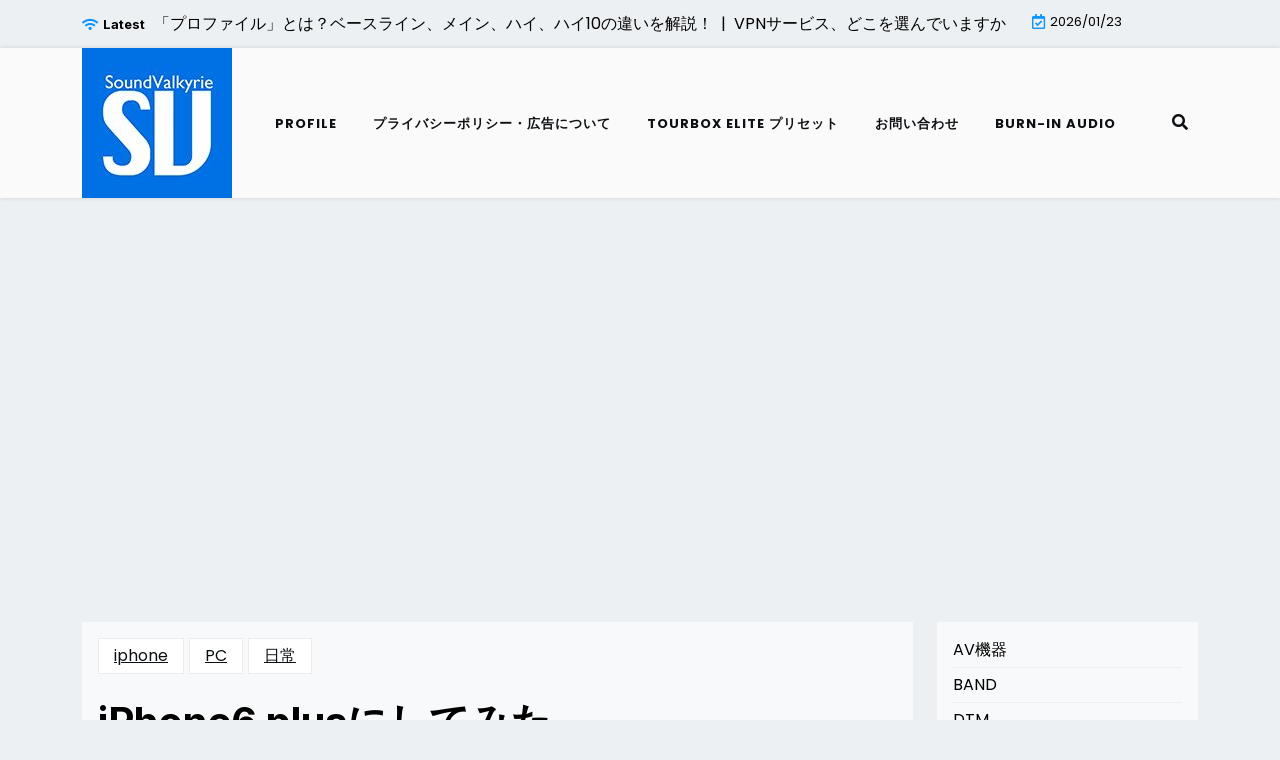

--- FILE ---
content_type: text/html; charset=UTF-8
request_url: https://soundvalkyrie.net/archives/584
body_size: 14434
content:
<!doctype html>
<html lang="ja">

<head>
	<meta charset="UTF-8">
	<meta name="viewport" content="width=device-width, initial-scale=1">
	<link rel="profile" href="https://gmpg.org/xfn/11">

	<title>iPhone6 plusにしてみた &#8211; SoundValkyrie</title>
<meta name='robots' content='max-image-preview:large' />
	<style>img:is([sizes="auto" i], [sizes^="auto," i]) { contain-intrinsic-size: 3000px 1500px }</style>
	<link rel='dns-prefetch' href='//code.typesquare.com' />
<link rel='dns-prefetch' href='//fonts.googleapis.com' />
<link rel="alternate" type="application/rss+xml" title="SoundValkyrie &raquo; フィード" href="https://soundvalkyrie.net/feed" />
<link rel="alternate" type="application/rss+xml" title="SoundValkyrie &raquo; コメントフィード" href="https://soundvalkyrie.net/comments/feed" />
<link rel="alternate" type="application/rss+xml" title="SoundValkyrie &raquo; iPhone6 plusにしてみた のコメントのフィード" href="https://soundvalkyrie.net/archives/584/feed" />
<script>
window._wpemojiSettings = {"baseUrl":"https:\/\/s.w.org\/images\/core\/emoji\/16.0.1\/72x72\/","ext":".png","svgUrl":"https:\/\/s.w.org\/images\/core\/emoji\/16.0.1\/svg\/","svgExt":".svg","source":{"concatemoji":"https:\/\/soundvalkyrie.net\/wp-includes\/js\/wp-emoji-release.min.js?ver=6.8.3"}};
/*! This file is auto-generated */
!function(s,n){var o,i,e;function c(e){try{var t={supportTests:e,timestamp:(new Date).valueOf()};sessionStorage.setItem(o,JSON.stringify(t))}catch(e){}}function p(e,t,n){e.clearRect(0,0,e.canvas.width,e.canvas.height),e.fillText(t,0,0);var t=new Uint32Array(e.getImageData(0,0,e.canvas.width,e.canvas.height).data),a=(e.clearRect(0,0,e.canvas.width,e.canvas.height),e.fillText(n,0,0),new Uint32Array(e.getImageData(0,0,e.canvas.width,e.canvas.height).data));return t.every(function(e,t){return e===a[t]})}function u(e,t){e.clearRect(0,0,e.canvas.width,e.canvas.height),e.fillText(t,0,0);for(var n=e.getImageData(16,16,1,1),a=0;a<n.data.length;a++)if(0!==n.data[a])return!1;return!0}function f(e,t,n,a){switch(t){case"flag":return n(e,"\ud83c\udff3\ufe0f\u200d\u26a7\ufe0f","\ud83c\udff3\ufe0f\u200b\u26a7\ufe0f")?!1:!n(e,"\ud83c\udde8\ud83c\uddf6","\ud83c\udde8\u200b\ud83c\uddf6")&&!n(e,"\ud83c\udff4\udb40\udc67\udb40\udc62\udb40\udc65\udb40\udc6e\udb40\udc67\udb40\udc7f","\ud83c\udff4\u200b\udb40\udc67\u200b\udb40\udc62\u200b\udb40\udc65\u200b\udb40\udc6e\u200b\udb40\udc67\u200b\udb40\udc7f");case"emoji":return!a(e,"\ud83e\udedf")}return!1}function g(e,t,n,a){var r="undefined"!=typeof WorkerGlobalScope&&self instanceof WorkerGlobalScope?new OffscreenCanvas(300,150):s.createElement("canvas"),o=r.getContext("2d",{willReadFrequently:!0}),i=(o.textBaseline="top",o.font="600 32px Arial",{});return e.forEach(function(e){i[e]=t(o,e,n,a)}),i}function t(e){var t=s.createElement("script");t.src=e,t.defer=!0,s.head.appendChild(t)}"undefined"!=typeof Promise&&(o="wpEmojiSettingsSupports",i=["flag","emoji"],n.supports={everything:!0,everythingExceptFlag:!0},e=new Promise(function(e){s.addEventListener("DOMContentLoaded",e,{once:!0})}),new Promise(function(t){var n=function(){try{var e=JSON.parse(sessionStorage.getItem(o));if("object"==typeof e&&"number"==typeof e.timestamp&&(new Date).valueOf()<e.timestamp+604800&&"object"==typeof e.supportTests)return e.supportTests}catch(e){}return null}();if(!n){if("undefined"!=typeof Worker&&"undefined"!=typeof OffscreenCanvas&&"undefined"!=typeof URL&&URL.createObjectURL&&"undefined"!=typeof Blob)try{var e="postMessage("+g.toString()+"("+[JSON.stringify(i),f.toString(),p.toString(),u.toString()].join(",")+"));",a=new Blob([e],{type:"text/javascript"}),r=new Worker(URL.createObjectURL(a),{name:"wpTestEmojiSupports"});return void(r.onmessage=function(e){c(n=e.data),r.terminate(),t(n)})}catch(e){}c(n=g(i,f,p,u))}t(n)}).then(function(e){for(var t in e)n.supports[t]=e[t],n.supports.everything=n.supports.everything&&n.supports[t],"flag"!==t&&(n.supports.everythingExceptFlag=n.supports.everythingExceptFlag&&n.supports[t]);n.supports.everythingExceptFlag=n.supports.everythingExceptFlag&&!n.supports.flag,n.DOMReady=!1,n.readyCallback=function(){n.DOMReady=!0}}).then(function(){return e}).then(function(){var e;n.supports.everything||(n.readyCallback(),(e=n.source||{}).concatemoji?t(e.concatemoji):e.wpemoji&&e.twemoji&&(t(e.twemoji),t(e.wpemoji)))}))}((window,document),window._wpemojiSettings);
</script>
<!-- soundvalkyrie.net is managing ads with Advanced Ads 2.0.8 – https://wpadvancedads.com/ --><script id="sound-ready">
			window.advanced_ads_ready=function(e,a){a=a||"complete";var d=function(e){return"interactive"===a?"loading"!==e:"complete"===e};d(document.readyState)?e():document.addEventListener("readystatechange",(function(a){d(a.target.readyState)&&e()}),{once:"interactive"===a})},window.advanced_ads_ready_queue=window.advanced_ads_ready_queue||[];		</script>
		<style id='wp-emoji-styles-inline-css'>

	img.wp-smiley, img.emoji {
		display: inline !important;
		border: none !important;
		box-shadow: none !important;
		height: 1em !important;
		width: 1em !important;
		margin: 0 0.07em !important;
		vertical-align: -0.1em !important;
		background: none !important;
		padding: 0 !important;
	}
</style>
<link rel='stylesheet' id='wp-block-library-css' href='https://soundvalkyrie.net/wp-includes/css/dist/block-library/style.min.css?ver=6.8.3' media='all' />
<style id='wp-block-library-theme-inline-css'>
.wp-block-audio :where(figcaption){color:#555;font-size:13px;text-align:center}.is-dark-theme .wp-block-audio :where(figcaption){color:#ffffffa6}.wp-block-audio{margin:0 0 1em}.wp-block-code{border:1px solid #ccc;border-radius:4px;font-family:Menlo,Consolas,monaco,monospace;padding:.8em 1em}.wp-block-embed :where(figcaption){color:#555;font-size:13px;text-align:center}.is-dark-theme .wp-block-embed :where(figcaption){color:#ffffffa6}.wp-block-embed{margin:0 0 1em}.blocks-gallery-caption{color:#555;font-size:13px;text-align:center}.is-dark-theme .blocks-gallery-caption{color:#ffffffa6}:root :where(.wp-block-image figcaption){color:#555;font-size:13px;text-align:center}.is-dark-theme :root :where(.wp-block-image figcaption){color:#ffffffa6}.wp-block-image{margin:0 0 1em}.wp-block-pullquote{border-bottom:4px solid;border-top:4px solid;color:currentColor;margin-bottom:1.75em}.wp-block-pullquote cite,.wp-block-pullquote footer,.wp-block-pullquote__citation{color:currentColor;font-size:.8125em;font-style:normal;text-transform:uppercase}.wp-block-quote{border-left:.25em solid;margin:0 0 1.75em;padding-left:1em}.wp-block-quote cite,.wp-block-quote footer{color:currentColor;font-size:.8125em;font-style:normal;position:relative}.wp-block-quote:where(.has-text-align-right){border-left:none;border-right:.25em solid;padding-left:0;padding-right:1em}.wp-block-quote:where(.has-text-align-center){border:none;padding-left:0}.wp-block-quote.is-large,.wp-block-quote.is-style-large,.wp-block-quote:where(.is-style-plain){border:none}.wp-block-search .wp-block-search__label{font-weight:700}.wp-block-search__button{border:1px solid #ccc;padding:.375em .625em}:where(.wp-block-group.has-background){padding:1.25em 2.375em}.wp-block-separator.has-css-opacity{opacity:.4}.wp-block-separator{border:none;border-bottom:2px solid;margin-left:auto;margin-right:auto}.wp-block-separator.has-alpha-channel-opacity{opacity:1}.wp-block-separator:not(.is-style-wide):not(.is-style-dots){width:100px}.wp-block-separator.has-background:not(.is-style-dots){border-bottom:none;height:1px}.wp-block-separator.has-background:not(.is-style-wide):not(.is-style-dots){height:2px}.wp-block-table{margin:0 0 1em}.wp-block-table td,.wp-block-table th{word-break:normal}.wp-block-table :where(figcaption){color:#555;font-size:13px;text-align:center}.is-dark-theme .wp-block-table :where(figcaption){color:#ffffffa6}.wp-block-video :where(figcaption){color:#555;font-size:13px;text-align:center}.is-dark-theme .wp-block-video :where(figcaption){color:#ffffffa6}.wp-block-video{margin:0 0 1em}:root :where(.wp-block-template-part.has-background){margin-bottom:0;margin-top:0;padding:1.25em 2.375em}
</style>
<style id='classic-theme-styles-inline-css'>
/*! This file is auto-generated */
.wp-block-button__link{color:#fff;background-color:#32373c;border-radius:9999px;box-shadow:none;text-decoration:none;padding:calc(.667em + 2px) calc(1.333em + 2px);font-size:1.125em}.wp-block-file__button{background:#32373c;color:#fff;text-decoration:none}
</style>
<link rel='stylesheet' id='affiliate-eye-gb-block-css' href='https://soundvalkyrie.net/wp-content/themes/affiliate-eye/assets/css/admin-block.css?ver=1.0' media='all' />
<link rel='stylesheet' id='affiliate-eye-admin-google-font-css' href='https://fonts.googleapis.com/css?family=Poppins%3A400%2C400i%2C700%2C700i%7CInter%3A400%2C400i%2C700%2C700i&#038;subset=latin%2Clatin-ext' media='all' />
<style id='global-styles-inline-css'>
:root{--wp--preset--aspect-ratio--square: 1;--wp--preset--aspect-ratio--4-3: 4/3;--wp--preset--aspect-ratio--3-4: 3/4;--wp--preset--aspect-ratio--3-2: 3/2;--wp--preset--aspect-ratio--2-3: 2/3;--wp--preset--aspect-ratio--16-9: 16/9;--wp--preset--aspect-ratio--9-16: 9/16;--wp--preset--color--black: #000000;--wp--preset--color--cyan-bluish-gray: #abb8c3;--wp--preset--color--white: #ffffff;--wp--preset--color--pale-pink: #f78da7;--wp--preset--color--vivid-red: #cf2e2e;--wp--preset--color--luminous-vivid-orange: #ff6900;--wp--preset--color--luminous-vivid-amber: #fcb900;--wp--preset--color--light-green-cyan: #7bdcb5;--wp--preset--color--vivid-green-cyan: #00d084;--wp--preset--color--pale-cyan-blue: #8ed1fc;--wp--preset--color--vivid-cyan-blue: #0693e3;--wp--preset--color--vivid-purple: #9b51e0;--wp--preset--gradient--vivid-cyan-blue-to-vivid-purple: linear-gradient(135deg,rgba(6,147,227,1) 0%,rgb(155,81,224) 100%);--wp--preset--gradient--light-green-cyan-to-vivid-green-cyan: linear-gradient(135deg,rgb(122,220,180) 0%,rgb(0,208,130) 100%);--wp--preset--gradient--luminous-vivid-amber-to-luminous-vivid-orange: linear-gradient(135deg,rgba(252,185,0,1) 0%,rgba(255,105,0,1) 100%);--wp--preset--gradient--luminous-vivid-orange-to-vivid-red: linear-gradient(135deg,rgba(255,105,0,1) 0%,rgb(207,46,46) 100%);--wp--preset--gradient--very-light-gray-to-cyan-bluish-gray: linear-gradient(135deg,rgb(238,238,238) 0%,rgb(169,184,195) 100%);--wp--preset--gradient--cool-to-warm-spectrum: linear-gradient(135deg,rgb(74,234,220) 0%,rgb(151,120,209) 20%,rgb(207,42,186) 40%,rgb(238,44,130) 60%,rgb(251,105,98) 80%,rgb(254,248,76) 100%);--wp--preset--gradient--blush-light-purple: linear-gradient(135deg,rgb(255,206,236) 0%,rgb(152,150,240) 100%);--wp--preset--gradient--blush-bordeaux: linear-gradient(135deg,rgb(254,205,165) 0%,rgb(254,45,45) 50%,rgb(107,0,62) 100%);--wp--preset--gradient--luminous-dusk: linear-gradient(135deg,rgb(255,203,112) 0%,rgb(199,81,192) 50%,rgb(65,88,208) 100%);--wp--preset--gradient--pale-ocean: linear-gradient(135deg,rgb(255,245,203) 0%,rgb(182,227,212) 50%,rgb(51,167,181) 100%);--wp--preset--gradient--electric-grass: linear-gradient(135deg,rgb(202,248,128) 0%,rgb(113,206,126) 100%);--wp--preset--gradient--midnight: linear-gradient(135deg,rgb(2,3,129) 0%,rgb(40,116,252) 100%);--wp--preset--font-size--small: 13px;--wp--preset--font-size--medium: 20px;--wp--preset--font-size--large: 36px;--wp--preset--font-size--x-large: 42px;--wp--preset--spacing--20: 0.44rem;--wp--preset--spacing--30: 0.67rem;--wp--preset--spacing--40: 1rem;--wp--preset--spacing--50: 1.5rem;--wp--preset--spacing--60: 2.25rem;--wp--preset--spacing--70: 3.38rem;--wp--preset--spacing--80: 5.06rem;--wp--preset--shadow--natural: 6px 6px 9px rgba(0, 0, 0, 0.2);--wp--preset--shadow--deep: 12px 12px 50px rgba(0, 0, 0, 0.4);--wp--preset--shadow--sharp: 6px 6px 0px rgba(0, 0, 0, 0.2);--wp--preset--shadow--outlined: 6px 6px 0px -3px rgba(255, 255, 255, 1), 6px 6px rgba(0, 0, 0, 1);--wp--preset--shadow--crisp: 6px 6px 0px rgba(0, 0, 0, 1);}:where(.is-layout-flex){gap: 0.5em;}:where(.is-layout-grid){gap: 0.5em;}body .is-layout-flex{display: flex;}.is-layout-flex{flex-wrap: wrap;align-items: center;}.is-layout-flex > :is(*, div){margin: 0;}body .is-layout-grid{display: grid;}.is-layout-grid > :is(*, div){margin: 0;}:where(.wp-block-columns.is-layout-flex){gap: 2em;}:where(.wp-block-columns.is-layout-grid){gap: 2em;}:where(.wp-block-post-template.is-layout-flex){gap: 1.25em;}:where(.wp-block-post-template.is-layout-grid){gap: 1.25em;}.has-black-color{color: var(--wp--preset--color--black) !important;}.has-cyan-bluish-gray-color{color: var(--wp--preset--color--cyan-bluish-gray) !important;}.has-white-color{color: var(--wp--preset--color--white) !important;}.has-pale-pink-color{color: var(--wp--preset--color--pale-pink) !important;}.has-vivid-red-color{color: var(--wp--preset--color--vivid-red) !important;}.has-luminous-vivid-orange-color{color: var(--wp--preset--color--luminous-vivid-orange) !important;}.has-luminous-vivid-amber-color{color: var(--wp--preset--color--luminous-vivid-amber) !important;}.has-light-green-cyan-color{color: var(--wp--preset--color--light-green-cyan) !important;}.has-vivid-green-cyan-color{color: var(--wp--preset--color--vivid-green-cyan) !important;}.has-pale-cyan-blue-color{color: var(--wp--preset--color--pale-cyan-blue) !important;}.has-vivid-cyan-blue-color{color: var(--wp--preset--color--vivid-cyan-blue) !important;}.has-vivid-purple-color{color: var(--wp--preset--color--vivid-purple) !important;}.has-black-background-color{background-color: var(--wp--preset--color--black) !important;}.has-cyan-bluish-gray-background-color{background-color: var(--wp--preset--color--cyan-bluish-gray) !important;}.has-white-background-color{background-color: var(--wp--preset--color--white) !important;}.has-pale-pink-background-color{background-color: var(--wp--preset--color--pale-pink) !important;}.has-vivid-red-background-color{background-color: var(--wp--preset--color--vivid-red) !important;}.has-luminous-vivid-orange-background-color{background-color: var(--wp--preset--color--luminous-vivid-orange) !important;}.has-luminous-vivid-amber-background-color{background-color: var(--wp--preset--color--luminous-vivid-amber) !important;}.has-light-green-cyan-background-color{background-color: var(--wp--preset--color--light-green-cyan) !important;}.has-vivid-green-cyan-background-color{background-color: var(--wp--preset--color--vivid-green-cyan) !important;}.has-pale-cyan-blue-background-color{background-color: var(--wp--preset--color--pale-cyan-blue) !important;}.has-vivid-cyan-blue-background-color{background-color: var(--wp--preset--color--vivid-cyan-blue) !important;}.has-vivid-purple-background-color{background-color: var(--wp--preset--color--vivid-purple) !important;}.has-black-border-color{border-color: var(--wp--preset--color--black) !important;}.has-cyan-bluish-gray-border-color{border-color: var(--wp--preset--color--cyan-bluish-gray) !important;}.has-white-border-color{border-color: var(--wp--preset--color--white) !important;}.has-pale-pink-border-color{border-color: var(--wp--preset--color--pale-pink) !important;}.has-vivid-red-border-color{border-color: var(--wp--preset--color--vivid-red) !important;}.has-luminous-vivid-orange-border-color{border-color: var(--wp--preset--color--luminous-vivid-orange) !important;}.has-luminous-vivid-amber-border-color{border-color: var(--wp--preset--color--luminous-vivid-amber) !important;}.has-light-green-cyan-border-color{border-color: var(--wp--preset--color--light-green-cyan) !important;}.has-vivid-green-cyan-border-color{border-color: var(--wp--preset--color--vivid-green-cyan) !important;}.has-pale-cyan-blue-border-color{border-color: var(--wp--preset--color--pale-cyan-blue) !important;}.has-vivid-cyan-blue-border-color{border-color: var(--wp--preset--color--vivid-cyan-blue) !important;}.has-vivid-purple-border-color{border-color: var(--wp--preset--color--vivid-purple) !important;}.has-vivid-cyan-blue-to-vivid-purple-gradient-background{background: var(--wp--preset--gradient--vivid-cyan-blue-to-vivid-purple) !important;}.has-light-green-cyan-to-vivid-green-cyan-gradient-background{background: var(--wp--preset--gradient--light-green-cyan-to-vivid-green-cyan) !important;}.has-luminous-vivid-amber-to-luminous-vivid-orange-gradient-background{background: var(--wp--preset--gradient--luminous-vivid-amber-to-luminous-vivid-orange) !important;}.has-luminous-vivid-orange-to-vivid-red-gradient-background{background: var(--wp--preset--gradient--luminous-vivid-orange-to-vivid-red) !important;}.has-very-light-gray-to-cyan-bluish-gray-gradient-background{background: var(--wp--preset--gradient--very-light-gray-to-cyan-bluish-gray) !important;}.has-cool-to-warm-spectrum-gradient-background{background: var(--wp--preset--gradient--cool-to-warm-spectrum) !important;}.has-blush-light-purple-gradient-background{background: var(--wp--preset--gradient--blush-light-purple) !important;}.has-blush-bordeaux-gradient-background{background: var(--wp--preset--gradient--blush-bordeaux) !important;}.has-luminous-dusk-gradient-background{background: var(--wp--preset--gradient--luminous-dusk) !important;}.has-pale-ocean-gradient-background{background: var(--wp--preset--gradient--pale-ocean) !important;}.has-electric-grass-gradient-background{background: var(--wp--preset--gradient--electric-grass) !important;}.has-midnight-gradient-background{background: var(--wp--preset--gradient--midnight) !important;}.has-small-font-size{font-size: var(--wp--preset--font-size--small) !important;}.has-medium-font-size{font-size: var(--wp--preset--font-size--medium) !important;}.has-large-font-size{font-size: var(--wp--preset--font-size--large) !important;}.has-x-large-font-size{font-size: var(--wp--preset--font-size--x-large) !important;}
:where(.wp-block-post-template.is-layout-flex){gap: 1.25em;}:where(.wp-block-post-template.is-layout-grid){gap: 1.25em;}
:where(.wp-block-columns.is-layout-flex){gap: 2em;}:where(.wp-block-columns.is-layout-grid){gap: 2em;}
:root :where(.wp-block-pullquote){font-size: 1.5em;line-height: 1.6;}
</style>
<link rel='stylesheet' id='contact-form-7-css' href='https://soundvalkyrie.net/wp-content/plugins/contact-form-7/includes/css/styles.css?ver=6.0.6' media='all' />
<link rel='stylesheet' id='toc-screen-css' href='https://soundvalkyrie.net/wp-content/plugins/table-of-contents-plus/screen.min.css?ver=2411.1' media='all' />
<link rel='stylesheet' id='affiliate-eye-google-font-css' href='https://fonts.googleapis.com/css?family=Poppins%3A400%2C400i%2C700%2C700i%7CInter%3A400%2C400i%2C700%2C700i&#038;subset=latin%2Clatin-ext' media='all' />
<link rel='stylesheet' id='bootstrap-css' href='https://soundvalkyrie.net/wp-content/themes/affiliate-eye/assets/css/bootstrap.css?ver=5.2.2' media='all' />
<link rel='stylesheet' id='fontawesome-css' href='https://soundvalkyrie.net/wp-content/themes/affiliate-eye/assets/css/all.css?ver=5.15.3' media='all' />
<link rel='stylesheet' id='affiliate-eye-block-style-css' href='https://soundvalkyrie.net/wp-content/themes/affiliate-eye/assets/css/block.css?ver=1.0.12' media='all' />
<link rel='stylesheet' id='affiliate-eye-default-style-css' href='https://soundvalkyrie.net/wp-content/themes/affiliate-eye/assets/css/default-style.css?ver=1.0.12' media='all' />
<link rel='stylesheet' id='affiliate-eye-main-style-css' href='https://soundvalkyrie.net/wp-content/themes/affiliate-eye/assets/css/main.css?ver=1.0.12' media='all' />
<link rel='stylesheet' id='affiliate-eye-style-css' href='https://soundvalkyrie.net/wp-content/themes/affiliate-eye/style.css?ver=1.0.12' media='all' />
<link rel='stylesheet' id='affiliate-eye-responsive-style-css' href='https://soundvalkyrie.net/wp-content/themes/affiliate-eye/assets/css/responsive.css?ver=1.0.12' media='all' />
<style id='akismet-widget-style-inline-css'>

			.a-stats {
				--akismet-color-mid-green: #357b49;
				--akismet-color-white: #fff;
				--akismet-color-light-grey: #f6f7f7;

				max-width: 350px;
				width: auto;
			}

			.a-stats * {
				all: unset;
				box-sizing: border-box;
			}

			.a-stats strong {
				font-weight: 600;
			}

			.a-stats a.a-stats__link,
			.a-stats a.a-stats__link:visited,
			.a-stats a.a-stats__link:active {
				background: var(--akismet-color-mid-green);
				border: none;
				box-shadow: none;
				border-radius: 8px;
				color: var(--akismet-color-white);
				cursor: pointer;
				display: block;
				font-family: -apple-system, BlinkMacSystemFont, 'Segoe UI', 'Roboto', 'Oxygen-Sans', 'Ubuntu', 'Cantarell', 'Helvetica Neue', sans-serif;
				font-weight: 500;
				padding: 12px;
				text-align: center;
				text-decoration: none;
				transition: all 0.2s ease;
			}

			/* Extra specificity to deal with TwentyTwentyOne focus style */
			.widget .a-stats a.a-stats__link:focus {
				background: var(--akismet-color-mid-green);
				color: var(--akismet-color-white);
				text-decoration: none;
			}

			.a-stats a.a-stats__link:hover {
				filter: brightness(110%);
				box-shadow: 0 4px 12px rgba(0, 0, 0, 0.06), 0 0 2px rgba(0, 0, 0, 0.16);
			}

			.a-stats .count {
				color: var(--akismet-color-white);
				display: block;
				font-size: 1.5em;
				line-height: 1.4;
				padding: 0 13px;
				white-space: nowrap;
			}
		
</style>
<script src="https://soundvalkyrie.net/wp-includes/js/jquery/jquery.min.js?ver=3.7.1" id="jquery-core-js"></script>
<script src="https://soundvalkyrie.net/wp-includes/js/jquery/jquery-migrate.min.js?ver=3.4.1" id="jquery-migrate-js"></script>
<script src="//code.typesquare.com/static/ZDbTe4IzCko%253D/ts307f.js?fadein=0&amp;ver=2.0.4" id="typesquare_std-js"></script>
<link rel="https://api.w.org/" href="https://soundvalkyrie.net/wp-json/" /><link rel="alternate" title="JSON" type="application/json" href="https://soundvalkyrie.net/wp-json/wp/v2/posts/584" /><link rel="EditURI" type="application/rsd+xml" title="RSD" href="https://soundvalkyrie.net/xmlrpc.php?rsd" />
<meta name="generator" content="WordPress 6.8.3" />
<link rel="canonical" href="https://soundvalkyrie.net/archives/584" />
<link rel='shortlink' href='https://soundvalkyrie.net/?p=584' />
<link rel="alternate" title="oEmbed (JSON)" type="application/json+oembed" href="https://soundvalkyrie.net/wp-json/oembed/1.0/embed?url=https%3A%2F%2Fsoundvalkyrie.net%2Farchives%2F584" />
<link rel="alternate" title="oEmbed (XML)" type="text/xml+oembed" href="https://soundvalkyrie.net/wp-json/oembed/1.0/embed?url=https%3A%2F%2Fsoundvalkyrie.net%2Farchives%2F584&#038;format=xml" />
<link rel="pingback" href="https://soundvalkyrie.net/xmlrpc.php"><script  async src="https://pagead2.googlesyndication.com/pagead/js/adsbygoogle.js?client=ca-pub-6584697258178210" crossorigin="anonymous"></script><link rel="icon" href="https://soundvalkyrie.net/wp-content/uploads/2022/11/cropped-soundPro250-32x32.jpg" sizes="32x32" />
<link rel="icon" href="https://soundvalkyrie.net/wp-content/uploads/2022/11/cropped-soundPro250-192x192.jpg" sizes="192x192" />
<link rel="apple-touch-icon" href="https://soundvalkyrie.net/wp-content/uploads/2022/11/cropped-soundPro250-180x180.jpg" />
<meta name="msapplication-TileImage" content="https://soundvalkyrie.net/wp-content/uploads/2022/11/cropped-soundPro250-270x270.jpg" />
</head>

<body class="wp-singular post-template-default single single-post postid-584 single-format-standard wp-custom-logo wp-embed-responsive wp-theme-affiliate-eye aa-prefix-sound-">
	
	<div id="page" class="site">
		<a class="skip-link screen-reader-text" href="#primary">Skip to content</a>
		<header class="header" id="header">
				<div id="wsm-menu" class="mobile-menu-bar wsm-menu">
		<div class="container">
			<nav id="mobile-navigation" class="mobile-navigation">
				<button id="mmenu-btn" class="menu-btn" aria-expanded="false">
					<span class="mopen">Menu</span>
					<span class="mclose">Close</span>
				</button>
				<div class="menu-%e3%83%a1%e3%82%a4%e3%83%b3-container"><ul id="wsm-menu-ul" class="wsm-menu-has"><li id="menu-item-841" class="menu-item menu-item-type-post_type menu-item-object-page menu-item-841"><a href="https://soundvalkyrie.net/profile">Profile</a></li>
<li id="menu-item-1696" class="menu-item menu-item-type-post_type menu-item-object-page menu-item-privacy-policy menu-item-1696"><a rel="privacy-policy" href="https://soundvalkyrie.net/%e3%83%97%e3%83%a9%e3%82%a4%e3%83%90%e3%82%b7%e3%83%bc%e3%83%9d%e3%83%aa%e3%82%b7%e3%83%bc">プライバシーポリシー・広告について</a></li>
<li id="menu-item-2915" class="menu-item menu-item-type-post_type menu-item-object-page menu-item-2915"><a href="https://soundvalkyrie.net/tourbox-elite-%e3%83%97%e3%83%aa%e3%82%bb%e3%83%83%e3%83%88">TourBox Elite プリセット</a></li>
<li id="menu-item-2282" class="menu-item menu-item-type-post_type menu-item-object-page menu-item-2282"><a href="https://soundvalkyrie.net/%e3%81%8a%e5%95%8f%e3%81%84%e5%90%88%e3%82%8f%e3%81%9b">お問い合わせ</a></li>
<li id="menu-item-1926" class="menu-item menu-item-type-post_type menu-item-object-page menu-item-1926"><a href="https://soundvalkyrie.net/?page_id=1915">Burn-in audio</a></li>
</ul></div>			</nav><!-- #site-navigation -->
		</div>
	</div>

							<div class="header-top">
		<div class="container">
			<div class="header-top-all-items">
				<div class="row">
											<div class="col-lg-10">
							<div class="breaking-news">
								<div class="breaking-news-title">
									<i class="fas fa-wifi"></i>
									<h5 class="breaking-title">Latest</h5>
								</div>
								<div class="news-update ticker news-noload">
																			<div> Premiere Pro H.264エンコードの「プロファイル」とは？ベースライン、メイン、ハイ、ハイ10の違いを解説！&nbsp; | &nbsp;</div>
																			<div> VPNサービス、どこを選んでいますか？&nbsp; | &nbsp;</div>
																			<div> MiniTool Partition Wizard無料版はどこまで使える？&nbsp; | &nbsp;</div>
																			<div> 楽天カードでディズニーチケット購入がエラーになる&nbsp; | &nbsp;</div>
																			<div> Intel Ratpor Lake 不具合問題の対策&nbsp; | &nbsp;</div>
																	</div>
							</div>
						</div>
																<div class="col-lg-2 ml-auto">
							<div class="web-date d-flex">
								<i class="far fa-calendar-check"></i>
								<p>2026/01/23</p>
							</div>
						</div>
									</div>
			</div>
		</div>
	</div>

							<div class="menu-bar ">
		<div class="container">
			<div class="menubar-content">
					<div class="head-logo-sec">
					<div class="site-branding brand-logo">
				<a href="https://soundvalkyrie.net/" class="custom-logo-link" rel="home"><img width="150" height="150" src="https://soundvalkyrie.net/wp-content/uploads/2022/11/cropped-soundPro150.jpg" class="custom-logo" alt="soundvalkkyrie" decoding="async" /></a>			</div>
			</div>
				<div class="affiliate-eye-container menu-inner">
											<nav id="site-navigation" class="main-navigation">
							<div class="menu-%e3%83%a1%e3%82%a4%e3%83%b3-container"><ul id="affiliate-eye-menu" class="affiliate-eye-menu"><li class="menu-item menu-item-type-post_type menu-item-object-page menu-item-841"><a href="https://soundvalkyrie.net/profile">Profile</a></li>
<li class="menu-item menu-item-type-post_type menu-item-object-page menu-item-privacy-policy menu-item-1696"><a rel="privacy-policy" href="https://soundvalkyrie.net/%e3%83%97%e3%83%a9%e3%82%a4%e3%83%90%e3%82%b7%e3%83%bc%e3%83%9d%e3%83%aa%e3%82%b7%e3%83%bc">プライバシーポリシー・広告について</a></li>
<li class="menu-item menu-item-type-post_type menu-item-object-page menu-item-2915"><a href="https://soundvalkyrie.net/tourbox-elite-%e3%83%97%e3%83%aa%e3%82%bb%e3%83%83%e3%83%88">TourBox Elite プリセット</a></li>
<li class="menu-item menu-item-type-post_type menu-item-object-page menu-item-2282"><a href="https://soundvalkyrie.net/%e3%81%8a%e5%95%8f%e3%81%84%e5%90%88%e3%82%8f%e3%81%9b">お問い合わせ</a></li>
<li class="menu-item menu-item-type-post_type menu-item-object-page menu-item-1926"><a href="https://soundvalkyrie.net/?page_id=1915">Burn-in audio</a></li>
</ul></div>						</nav><!-- #site-navigation -->
																<div class="serach-show">
							<div class="besearch-icon">
								<a href="#" id="besearch"><i class="fas fa-search"></i></a>
							</div>
							<div id="bspopup" class="soff">
								<div id="affsearch" class="sopen">
									<button data-widget="remove" id="removeClass" class="sclose" type="button">×</button>
									<form role="search" method="get" class="search-form" action="https://soundvalkyrie.net/">
				<label>
					<span class="screen-reader-text">検索:</span>
					<input type="search" class="search-field" placeholder="検索&hellip;" value="" name="s" />
				</label>
				<input type="submit" class="search-submit" value="検索" />
			</form>									<small class="beshop-cradit">Affiliate Eye Theme By <a target="_blank" title="Affiliate Eye Theme" href="https://wpthemespace.com/product/beshop/">Wp Theme Space</a></small>
								</div>
							</div>
						</div>
				</div>
			
			</div>

		</div>
	</div>

		</header>
<div class="container mt-5 mb-5 pt-5 pb-5 nxsingle-post">
	<div class="row main-content">
				<div class="col-lg-9 site-content">
			<main id="primary" class="site-main">

				
	<article id="post-584" class="post-584 post type-post status-publish format-standard hentry category-iphone category-pc category-4 tag-apple tag-iphone6 tag-iphone6-plus tag-74 tag-76">
		<div class="xpost-item bg-light pb-5 mb-5">
						<div class="xpost-text p-3">
				<div class="sncats mb-4">
					<a href="https://soundvalkyrie.net/archives/category/iphone" class="catname">iphone</a><a href="https://soundvalkyrie.net/archives/category/pc" class="catname">PC</a><a href="https://soundvalkyrie.net/archives/category/%e6%97%a5%e5%b8%b8" class="catname">日常</a>				</div>

				<header class="entry-header pb-4">
					<h1 class="entry-title">iPhone6 plusにしてみた</h1>						<div class="entry-meta">
							<span class="posted-on">Posted on <a href="https://soundvalkyrie.net/archives/584" rel="bookmark"><time class="entry-date published" datetime="2014-09-20T10:22:03+09:00">2014/09/20</time><time class="updated" datetime="2014-12-26T13:27:56+09:00">2014/12/26</time></a></span><span class="byline"> by <span class="author vcard"><a class="url fn n" href="https://soundvalkyrie.net/archives/author/admin">atsushi</a></span></span>						</div><!-- .entry-meta -->
									</header><!-- .entry-header -->
				<div class="entry-content">
					<p><a href="https://soundvalkyrie.net/wp/wp-content/uploads/2014/09/IMG_1618.jpg"><img fetchpriority="high" decoding="async" class="alignleft size-medium wp-image-583" src="https://soundvalkyrie.net/wp/wp-content/uploads/2014/09/IMG_1618-300x200.jpg" alt="IMG_1618" width="300" height="200" srcset="https://soundvalkyrie.net/wp-content/uploads/2014/09/IMG_1618-300x200.jpg 300w, https://soundvalkyrie.net/wp-content/uploads/2014/09/IMG_1618-1024x682.jpg 1024w, https://soundvalkyrie.net/wp-content/uploads/2014/09/IMG_1618-344x230.jpg 344w, https://soundvalkyrie.net/wp-content/uploads/2014/09/IMG_1618-690x460.jpg 690w, https://soundvalkyrie.net/wp-content/uploads/2014/09/IMG_1618.jpg 1234w" sizes="(max-width: 300px) 100vw, 300px" /></a></p>
<p>早速購入しました。<br />
au iPhone6 plus<br />
auからのクーポンと５の買い取りで、毎月割りでまかなえる金額まで割引になったので、自己負担は０円です。</p>
<p>新宿西口のビックカメラで在庫があったので予約無し完全フリーで購入できました。<br />
結構在庫切れが多発していたらしいので、運が良かったです。</p>
<p>第一印象は「デカ！」です。<br />
ただ薄いのでだいぶ慣れてきました。そして自分はローマ字入力なのですが、それがすごく打ちやすくて感激。５ではかなり打ち間違いしていたのでそのストレスが軽減されました。</p>
<p>私がよく使うのがnasneからの動画をムーブして外出先で録画番組をみること。<br />
これがplusにしたおかげで観やすくなりました。ただ、ML PlayerDTVがiOS8未対応なので、DIXIM Digital TVを使っています。<br />
これもムーブ失敗があったりするので、完全な対応までちょっと待たないといけません。</p>
<p>auのiPhoneからiPhoneへの機種変更で気をつけないといけないのが、「連絡帳」。<br />
自分は常にiCloudで登録していたので、バックアップから簡単に戻せましたが、EZwebメールの連絡帳をオンにしてそちらで登録していた場合、機種変後にバックアップから復元しても連絡帳が復活しません。</p>
<p>それはEZwebメールの連絡帳に登録されているからです。<br />
それなのでEZwebメールの再設定をすれば連絡帳も戻ります。<br />
ただ、この戻す作業にも一つ問題がありまして、インストールするプロファイルに「Eメール」と「◎Eメール」の二つあり、「Eメール」プロファイルだと連絡先が復活しません。必ず「◎Eメール」プロファイルを入れましょう。<br />
これで連絡先が復元できるはずです。</p>
<p>出来る事ならアプリなどを使って、EZwebメールの連絡帳からiCloudの連絡帳に移しておきましょう。そうすれば次回からiTunesバックアップで取れますので。<br />
そしてEZwebメールの連絡帳はオフにしておきましょう。</p>
<p><a href="http://click.linksynergy.com/fs-bin/click?id=RKHmhhXf7ZU&#038;offerid=260508.97&#038;type=4&#038;subid=0"><IMG alt="ソフマップ・ドットコム" border="0" src="http://www.sofmap.com/ec/topics/linkshare/sale/320x50.jpg"></a><IMG border="0" width="1" height="1" src="http://ad.linksynergy.com/fs-bin/show?id=RKHmhhXf7ZU&#038;bids=260508.97&#038;type=4&#038;subid=0"></p>
<div class="sound-" id="sound-3888657695"><div class="sound-adlabel">広告</div><center>スポンサーリンク<br></center>
<script async src="https://pagead2.googlesyndication.com/pagead/js/adsbygoogle.js"></script>
<!-- 記事タイトル下（PC） -->
<ins class="adsbygoogle"
     style="display:block"
     data-ad-client="ca-pub-6584697258178210"
     data-ad-slot="2042289346"
     data-ad-format="auto"
     data-full-width-responsive="true"></ins>
<script>
     (adsbygoogle = window.adsbygoogle || []).push({});
</script></div>				</div><!-- .entry-content -->
									<footer class="tag-btns mt-5 mb-2">
						<a href="https://soundvalkyrie.net/archives/tag/apple" class="tagbtn shadow">Apple</a><a href="https://soundvalkyrie.net/archives/tag/iphone6" class="tagbtn shadow">iPhone6</a><a href="https://soundvalkyrie.net/archives/tag/iphone6-plus" class="tagbtn shadow">iPhone6 plus</a><a href="https://soundvalkyrie.net/archives/tag/%e3%82%a2%e3%83%83%e3%83%97%e3%83%ab" class="tagbtn shadow">アップル</a><a href="https://soundvalkyrie.net/archives/tag/%e9%80%a3%e7%b5%a1%e5%b8%b3" class="tagbtn shadow">連絡帳</a>					</footer><!-- .entry-footer -->
							</div>
		</div>
	</article><!-- #post-584 -->

	<nav class="navigation post-navigation" aria-label="投稿">
		<h2 class="screen-reader-text">投稿ナビゲーション</h2>
		<div class="nav-links"><div class="nav-previous"><a href="https://soundvalkyrie.net/archives/577" rel="prev"><span class="nav-subtitle">Previous:</span> <span class="nav-title">AQUADROPの施行</span></a></div><div class="nav-next"><a href="https://soundvalkyrie.net/archives/588" rel="next"><span class="nav-subtitle">Next:</span> <span class="nav-title">ヴェゼルの安全ブレーキ評価</span></a></div></div>
	</nav>
<div id="comments" class="comments-area">

		<div id="respond" class="comment-respond">
		<h3 id="reply-title" class="comment-reply-title">コメントを残す <small><a rel="nofollow" id="cancel-comment-reply-link" href="/archives/584#respond" style="display:none;">コメントをキャンセル</a></small></h3><form action="https://soundvalkyrie.net/wp-comments-post.php" method="post" id="commentform" class="comment-form"><p class="comment-notes"><span id="email-notes">メールアドレスが公開されることはありません。</span> <span class="required-field-message"><span class="required">※</span> が付いている欄は必須項目です</span></p><p class="comment-form-comment"><label for="comment">コメント <span class="required">※</span></label> <textarea id="comment" name="comment" cols="45" rows="8" maxlength="65525" required></textarea></p><p class="comment-form-author"><label for="author">名前</label> <input id="author" name="author" type="text" value="" size="30" maxlength="245" autocomplete="name" /></p>
<p class="comment-form-email"><label for="email">メール</label> <input id="email" name="email" type="email" value="" size="30" maxlength="100" aria-describedby="email-notes" autocomplete="email" /></p>
<p class="comment-form-url"><label for="url">サイト</label> <input id="url" name="url" type="url" value="" size="30" maxlength="200" autocomplete="url" /></p>
<p class="form-submit"><input name="submit" type="submit" id="submit" class="submit" value="コメントを送信" /> <input type='hidden' name='comment_post_ID' value='584' id='comment_post_ID' />
<input type='hidden' name='comment_parent' id='comment_parent' value='0' />
</p><p style="display: none;"><input type="hidden" id="akismet_comment_nonce" name="akismet_comment_nonce" value="bed7715105" /></p><p style="display: none !important;" class="akismet-fields-container" data-prefix="ak_"><label>&#916;<textarea name="ak_hp_textarea" cols="45" rows="8" maxlength="100"></textarea></label><input type="hidden" id="ak_js_1" name="ak_js" value="83"/><script>document.getElementById( "ak_js_1" ).setAttribute( "value", ( new Date() ).getTime() );</script></p></form>	</div><!-- #respond -->
	<p class="akismet_comment_form_privacy_notice">このサイトはスパムを低減するために Akismet を使っています。<a href="https://akismet.com/privacy/" target="_blank" rel="nofollow noopener">コメントデータの処理方法の詳細はこちらをご覧ください</a>。</p>
</div><!-- #comments -->
			</main><!-- #main -->
		</div>
					<div class="col-lg-3 widget-sidebar">
				
<aside id="secondary" class="widget-area">
	<section id="block-3" class="widget bg-light mb-4 p-3 widget_block widget_categories"><ul class="wp-block-categories-list wp-block-categories">	<li class="cat-item cat-item-83"><a href="https://soundvalkyrie.net/archives/category/av%e6%a9%9f%e5%99%a8">AV機器</a>
</li>
	<li class="cat-item cat-item-5"><a href="https://soundvalkyrie.net/archives/category/band">BAND</a>
</li>
	<li class="cat-item cat-item-80"><a href="https://soundvalkyrie.net/archives/category/dtm">DTM</a>
</li>
	<li class="cat-item cat-item-86"><a href="https://soundvalkyrie.net/archives/category/game">Game</a>
</li>
	<li class="cat-item cat-item-63"><a href="https://soundvalkyrie.net/archives/category/vezel">HONDA VEZEL</a>
</li>
	<li class="cat-item cat-item-71"><a href="https://soundvalkyrie.net/archives/category/iphone">iphone</a>
</li>
	<li class="cat-item cat-item-44"><a href="https://soundvalkyrie.net/archives/category/pc">PC</a>
</li>
	<li class="cat-item cat-item-650"><a href="https://soundvalkyrie.net/archives/category/pc%e3%82%bd%e3%83%95%e3%83%88">PCソフト</a>
</li>
	<li class="cat-item cat-item-1"><a href="https://soundvalkyrie.net/archives/category/uncategorized">Uncategorized</a>
</li>
	<li class="cat-item cat-item-343"><a href="https://soundvalkyrie.net/archives/category/vegaspro">VEGAS PRO</a>
</li>
	<li class="cat-item cat-item-251"><a href="https://soundvalkyrie.net/archives/category/%e3%82%a4%e3%83%a4%e3%83%9b%e3%83%b3%e3%83%bb%e3%83%98%e3%83%83%e3%83%89%e3%83%9b%e3%83%b3">イヤホン・ヘッドホン</a>
</li>
	<li class="cat-item cat-item-89"><a href="https://soundvalkyrie.net/archives/category/austria">ウィーン旅行記</a>
</li>
	<li class="cat-item cat-item-9"><a href="https://soundvalkyrie.net/archives/category/%e3%82%ab%e3%83%a1%e3%83%a9%e3%83%bb%e5%86%99%e7%9c%9f">カメラ・写真</a>
</li>
	<li class="cat-item cat-item-351"><a href="https://soundvalkyrie.net/archives/category/%e3%82%bb%e3%83%bc%e3%83%ab%e6%83%85%e5%a0%b1">セール情報</a>
</li>
	<li class="cat-item cat-item-10"><a href="https://soundvalkyrie.net/archives/category/%e3%83%96%e3%83%ad%e3%82%b0">ブログ</a>
</li>
	<li class="cat-item cat-item-79"><a href="https://soundvalkyrie.net/archives/category/%e3%83%ac%e3%83%93%e3%83%a5%e3%83%bc">レビュー</a>
</li>
	<li class="cat-item cat-item-335"><a href="https://soundvalkyrie.net/archives/category/%e5%8b%95%e7%94%bb">動画</a>
</li>
	<li class="cat-item cat-item-166"><a href="https://soundvalkyrie.net/archives/category/%e5%ad%90%e8%82%b2%e3%81%a6">子育て</a>
</li>
	<li class="cat-item cat-item-78"><a href="https://soundvalkyrie.net/archives/category/%e5%ae%b6%e9%9b%bb">家電</a>
</li>
	<li class="cat-item cat-item-4"><a href="https://soundvalkyrie.net/archives/category/%e6%97%a5%e5%b8%b8">日常</a>
</li>
	<li class="cat-item cat-item-11"><a href="https://soundvalkyrie.net/archives/category/%e6%98%a0%e7%94%bb%e3%83%bb%e3%83%89%e3%83%a9%e3%83%9e">映画・ドラマ</a>
</li>
	<li class="cat-item cat-item-3"><a href="https://soundvalkyrie.net/archives/category/%e6%a5%bd%e5%99%a8%e3%83%bb%e6%a9%9f%e6%9d%90">楽器・機材</a>
</li>
</ul></section><section id="block-5" class="widget bg-light mb-4 p-3 widget_block widget_search"><form role="search" method="get" action="https://soundvalkyrie.net/" class="wp-block-search__button-outside wp-block-search__text-button wp-block-search"    ><label class="wp-block-search__label" for="wp-block-search__input-1" >検索</label><div class="wp-block-search__inside-wrapper " ><input class="wp-block-search__input" id="wp-block-search__input-1" placeholder="" value="" type="search" name="s" required /><button aria-label="検索" class="wp-block-search__button wp-element-button" type="submit" >検索</button></div></form></section></aside><!-- #secondary -->			</div>
			</div>
</div>


<footer id="colophon" class="site-footer pt-3 pb-3">
	<div class="container">
		<div class="info-news site-info text-center">
			&copy;
			2026			<a href="https://soundvalkyrie.net/">SoundValkyrie</a>
			<span class="sep"> | </span>
			<a href="https://wpthemespace.com/product/affiliate-eye/">Theme Affiliate Eye</a> by Wp Theme Space.
		</div>
	</div><!-- .container -->
</footer><!-- #colophon -->
</div><!-- #page -->

<script type="speculationrules">
{"prefetch":[{"source":"document","where":{"and":[{"href_matches":"\/*"},{"not":{"href_matches":["\/wp-*.php","\/wp-admin\/*","\/wp-content\/uploads\/*","\/wp-content\/*","\/wp-content\/plugins\/*","\/wp-content\/themes\/affiliate-eye\/*","\/*\\?(.+)"]}},{"not":{"selector_matches":"a[rel~=\"nofollow\"]"}},{"not":{"selector_matches":".no-prefetch, .no-prefetch a"}}]},"eagerness":"conservative"}]}
</script>
<script src="https://soundvalkyrie.net/wp-includes/js/dist/hooks.min.js?ver=4d63a3d491d11ffd8ac6" id="wp-hooks-js"></script>
<script src="https://soundvalkyrie.net/wp-includes/js/dist/i18n.min.js?ver=5e580eb46a90c2b997e6" id="wp-i18n-js"></script>
<script id="wp-i18n-js-after">
wp.i18n.setLocaleData( { 'text direction\u0004ltr': [ 'ltr' ] } );
</script>
<script src="https://soundvalkyrie.net/wp-content/plugins/contact-form-7/includes/swv/js/index.js?ver=6.0.6" id="swv-js"></script>
<script id="contact-form-7-js-translations">
( function( domain, translations ) {
	var localeData = translations.locale_data[ domain ] || translations.locale_data.messages;
	localeData[""].domain = domain;
	wp.i18n.setLocaleData( localeData, domain );
} )( "contact-form-7", {"translation-revision-date":"2025-04-11 06:42:50+0000","generator":"GlotPress\/4.0.1","domain":"messages","locale_data":{"messages":{"":{"domain":"messages","plural-forms":"nplurals=1; plural=0;","lang":"ja_JP"},"This contact form is placed in the wrong place.":["\u3053\u306e\u30b3\u30f3\u30bf\u30af\u30c8\u30d5\u30a9\u30fc\u30e0\u306f\u9593\u9055\u3063\u305f\u4f4d\u7f6e\u306b\u7f6e\u304b\u308c\u3066\u3044\u307e\u3059\u3002"],"Error:":["\u30a8\u30e9\u30fc:"]}},"comment":{"reference":"includes\/js\/index.js"}} );
</script>
<script id="contact-form-7-js-before">
var wpcf7 = {
    "api": {
        "root": "https:\/\/soundvalkyrie.net\/wp-json\/",
        "namespace": "contact-form-7\/v1"
    }
};
</script>
<script src="https://soundvalkyrie.net/wp-content/plugins/contact-form-7/includes/js/index.js?ver=6.0.6" id="contact-form-7-js"></script>
<script id="toc-front-js-extra">
var tocplus = {"smooth_scroll":"1","visibility_show":"show","visibility_hide":"hide","width":"Auto"};
</script>
<script src="https://soundvalkyrie.net/wp-content/plugins/table-of-contents-plus/front.min.js?ver=2411.1" id="toc-front-js"></script>
<script src="https://soundvalkyrie.net/wp-includes/js/imagesloaded.min.js?ver=5.0.0" id="imagesloaded-js"></script>
<script src="https://soundvalkyrie.net/wp-includes/js/masonry.min.js?ver=4.2.2" id="masonry-js"></script>
<script src="https://soundvalkyrie.net/wp-content/themes/affiliate-eye/assets/js/mobile-menu.js?ver=1.0.12" id="affiliate-eye-mobile-menu-js"></script>
<script src="https://soundvalkyrie.net/wp-content/themes/affiliate-eye/assets/js/ticker.js?ver=1.2.1" id="jquery.ticker-js"></script>
<script src="https://soundvalkyrie.net/wp-content/themes/affiliate-eye/assets/js/scripts.js?ver=1.0.12" id="affiliate-eye-scripts-js"></script>
<script src="https://soundvalkyrie.net/wp-includes/js/comment-reply.min.js?ver=6.8.3" id="comment-reply-js" async data-wp-strategy="async"></script>
<script defer src="https://soundvalkyrie.net/wp-content/plugins/akismet/_inc/akismet-frontend.js?ver=1747275919" id="akismet-frontend-js"></script>
<script>!function(){window.advanced_ads_ready_queue=window.advanced_ads_ready_queue||[],advanced_ads_ready_queue.push=window.advanced_ads_ready;for(var d=0,a=advanced_ads_ready_queue.length;d<a;d++)advanced_ads_ready(advanced_ads_ready_queue[d])}();</script>
</body>

</html>

--- FILE ---
content_type: text/html; charset=utf-8
request_url: https://www.google.com/recaptcha/api2/aframe
body_size: 267
content:
<!DOCTYPE HTML><html><head><meta http-equiv="content-type" content="text/html; charset=UTF-8"></head><body><script nonce="KJpxirBQ6wxfh-YW9h_tyg">/** Anti-fraud and anti-abuse applications only. See google.com/recaptcha */ try{var clients={'sodar':'https://pagead2.googlesyndication.com/pagead/sodar?'};window.addEventListener("message",function(a){try{if(a.source===window.parent){var b=JSON.parse(a.data);var c=clients[b['id']];if(c){var d=document.createElement('img');d.src=c+b['params']+'&rc='+(localStorage.getItem("rc::a")?sessionStorage.getItem("rc::b"):"");window.document.body.appendChild(d);sessionStorage.setItem("rc::e",parseInt(sessionStorage.getItem("rc::e")||0)+1);localStorage.setItem("rc::h",'1769138507734');}}}catch(b){}});window.parent.postMessage("_grecaptcha_ready", "*");}catch(b){}</script></body></html>

--- FILE ---
content_type: text/css
request_url: https://soundvalkyrie.net/wp-content/themes/affiliate-eye/assets/css/default-style.css?ver=1.0.12
body_size: 2237
content:
/*
#
# Theme Affiliate Eye
# Default style for Affiliate Eye 
*/

/*--------------------------------------------------------------
>>> TABLE OF CONTENTS:
----------------------------------------------------------------

# Components
	- Media
	- Captions
	- Galleries
# plugins
	- Jetpack infinite scroll
# Utilities
	- Accessibility
	- Alignments
# Comments

--------------------------------------------------------------*/

/*--------------------------------------------------------------
# Components
--------------------------------------------------------------*/

/* Media
--------------------------------------------- */
.page-content .wp-smiley,
.entry-content .wp-smiley,
.comment-content .wp-smiley {
  border: none;
  margin-bottom: 0;
  margin-top: 0;
  padding: 0;
}

/* Make sure logo link wraps around logo image. */
.custom-logo-link {
  display: inline-block;
}

/* Captions
--------------------------------------------- */
iframe {
  border: 0;
  max-width: 100%;
}
.wp-caption {
  margin-bottom: 1.5em;
  max-width: 100%;
}

.wp-caption img[class*="wp-image-"] {
  display: block;
  margin-left: auto;
  margin-right: auto;
}

.wp-caption .wp-caption-text {
  margin: 0.8075em 0;
}

.wp-caption-text {
  text-align: center;
}

/* Galleries
--------------------------------------------- */
.gallery {
  margin-bottom: 1.5em;
  display: grid;
  grid-gap: 1.5em;
}

.gallery-item {
  display: inline-block;
  text-align: center;
  width: 100%;
}

.gallery-columns-2 {
  grid-template-columns: repeat(2, 1fr);
}

.gallery-columns-3 {
  grid-template-columns: repeat(3, 1fr);
}

.gallery-columns-4 {
  grid-template-columns: repeat(4, 1fr);
}

.gallery-columns-5 {
  grid-template-columns: repeat(5, 1fr);
}

.gallery-columns-6 {
  grid-template-columns: repeat(6, 1fr);
}

.gallery-columns-7 {
  grid-template-columns: repeat(7, 1fr);
}

.gallery-columns-8 {
  grid-template-columns: repeat(8, 1fr);
}

.gallery-columns-9 {
  grid-template-columns: repeat(9, 1fr);
}

.gallery-caption {
  display: block;
}
/* Table
--------------------------------------------- */
.entry-content table,
.comment-content table {
  border-left: 1px solid #ccc;
  border-bottom: 1px solid #ccc;
}

.entry-content table td,
.entry-content table th,
.comment-content table td,
.comment-content table th {
  border-right: 1px solid #ccc;
  border-top: 1px solid #ccc;
  padding: 10px;
}

.entry-content table th,
.comment-content table th {
  background: #ccc;
}

/*--------------------------------------------------------------
# Plugins
--------------------------------------------------------------*/

/* Jetpack infinite scroll
--------------------------------------------- */

/* Hide the Posts Navigation and the Footer when Infinite Scroll is in use. */
.infinite-scroll .posts-navigation,
.infinite-scroll.neverending .site-footer {
  display: none;
}

/* Re-display the Theme Footer when Infinite Scroll has reached its end. */
.infinity-end.neverending .site-footer {
  display: block;
}

/*--------------------------------------------------------------
# Utilities
--------------------------------------------------------------*/

/* Accessibility
--------------------------------------------- */

/* Text meant only for screen readers. */
.screen-reader-text {
  border: 0;
  clip: rect(1px, 1px, 1px, 1px);
  clip-path: inset(50%);
  height: 1px;
  margin: -1px;
  overflow: hidden;
  padding: 0;
  position: absolute !important;
  width: 1px;
  word-wrap: normal !important;
}

.screen-reader-text:focus {
  background-color: #f1f1f1;
  border-radius: 3px;
  box-shadow: 0 0 2px 2px rgba(0, 0, 0, 0.6);
  clip: auto !important;
  clip-path: none;
  color: #21759b;
  display: block;
  font-size: 0.875rem;
  font-weight: 700;
  height: auto;
  left: 5px;
  line-height: normal;
  padding: 15px 23px 14px;
  text-decoration: none;
  top: 5px;
  width: auto;
  z-index: 100000;
}

/* Do not show the outline on the skip link target. */
#primary[tabindex="-1"]:focus {
  outline: 0;
}

/* Alignments
--------------------------------------------- */
.alignleft {
  /*rtl:ignore*/
  float: left;

  /*rtl:ignore*/
  margin-right: 1.5em;
  margin-bottom: 1.5em;
}

.alignright {
  /*rtl:ignore*/
  float: right;

  /*rtl:ignore*/
  margin-left: 1.5em;
  margin-bottom: 1.5em;
}

.aligncenter {
  clear: both;
  display: block;
  margin-left: auto;
  margin-right: auto;
  margin-bottom: 1.5em;
}

/* Comments
--------------------------------------------- */
.comment-content a {
  word-wrap: break-word;
}

.bypostauthor {
  display: block;
}
.comment-respond {
  margin-top: 4rem;
  margin-bottom: 4rem;
  border: solid thin #eaeaea;
  padding: 1.75rem;
}

.comment-notes {
  font-size: medium;
  margin: 0px 0;
}

.comment-list {
  padding: 0;
}

.comments-title {
  font-size: medium;
}

.comment-meta {
  display: -webkit-box;
  display: -ms-flexbox;
  display: flex;
  -webkit-box-pack: justify;
  -ms-flex-pack: justify;
  justify-content: space-between;
  -webkit-box-align: center;
  -ms-flex-align: center;
  align-items: center;
  margin-bottom: 1rem;
}

.comment-author img {
  border-radius: 50%;
  margin-right: 0.5rem;
}

.comment-metadata a {
  color: #c1c1c1;
}

.says {
  display: none;
}

.comment-reply-link {
  border: solid thin #eaeaea;
  padding: 0.2rem 0.5rem;
}

.comment-form-cookies-consent {
  font-size: medium;
  font-weight: normal;
}

.comments-area ol {
  list-style: none;
}

.comment-body {
  border: solid thin #e2e8f0;
  padding: 1rem;
  margin-bottom: 2rem;
  font-size: medium;
  word-wrap: break-word;
}

ol.children {
  margin-bottom: 0;
  margin-left: 0;
}

div.comments-area label {
  display: inline-block;
  margin-bottom: 0;
  color: #757575;
}

div.comment-respond h3 {
  font-size: 20px;
  font-weight: 700;
}

p.logged-in-as {
  font-size: medium;
  margin: 0px 0;
}

span.nav-subtitle {
  color: #999;
}
form#commentform input:not([type="checkbox"]) {
  display: block;
  width: 100%;
}
@media only screen and (max-width: 991px) {
  .has-thumbnail .affiliate-eye-text.text-center.p-3 {
    margin-bottom: 2rem;
  }
}
/*--------------------------------------------------------------

## News ticker

--------------------------------------------------------------*/

.js-ticker {
  overflow: hidden;
}

.js-ticker-track {
  white-space: nowrap;
}

.js-ticker-item {
  white-space: normal;
  height: 100%;
  vertical-align: top;
  display: inline-block;
  position: relative;
}
.nbarmain {
  display: flex;
  overflow: hidden;
  align-items: center;
}

.nbarmain > div {
  flex: none;
}
.nbarmain .news-latest,
.nbarmain .news-update {
  padding: 10px 10px 10px 0;
  border-bottom: 1px solid #b50000;
}
.nbarmain .news-latest {
  padding: 10px 15px;
  background: #b50000;
  color: #fff;
}
.news-update.ticker.news-noload {
  visibility: hidden;
  height: 0;
  opacity: 0;
}
@supports ((display: -webkit-box) or (display: flex)) {
  .js-ticker-track {
    position: relative;
    white-space: normal;
    display: -webkit-inline-box;
    display: -ms-inline-flexbox;
    display: inline-flex;
  }

  .js-ticker-item {
    height: auto;
    display: block;
    -webkit-box-flex: 0;
    -ms-flex: 0 0 auto;
    flex: 0 0 auto;
  }

  .js-ticker.active .js-ticker-track {
    display: -webkit-box;
    display: -ms-flexbox;
    display: flex;
  }

  .js-ticker.active .js-ticker-item {
    -webkit-box-flex: 1;
    -ms-flex: 1 0 auto;
    flex: 1 0 auto;
  }
}
